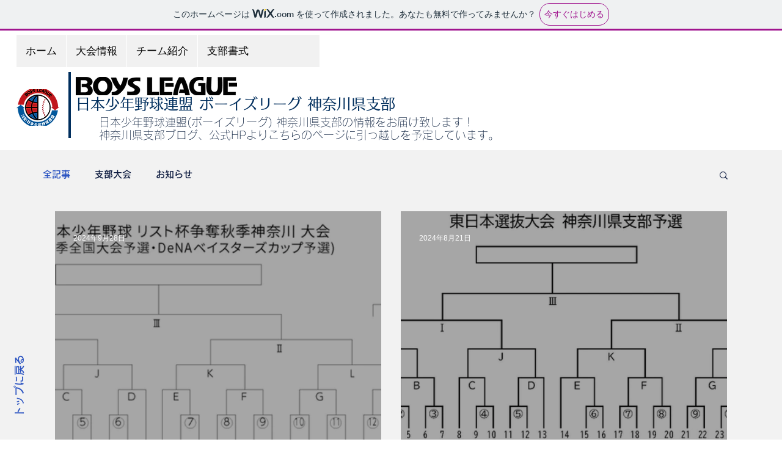

--- FILE ---
content_type: text/css; charset=utf-8
request_url: https://jblkanagawa89.wixsite.com/_serverless/pro-gallery-css-v4-server/layoutCss?ver=2&id=pro-blog&items=0_2196_1125%7C0_1305_894%7C0_1283_809%7C0_483_304%7C0_1736_813%7C0_1542_915&container=346_1100_1486_720&options=gallerySizeType:px%7CgallerySizePx:454%7CimageMargin:32%7CisRTL:false%7CgalleryLayout:2%7CtitlePlacement:SHOW_ON_HOVER%7CcubeRatio:1%7CcubeType:fill
body_size: -77
content:
#pro-gallery-pro-blog [data-hook="item-container"][data-idx="0"].gallery-item-container{opacity: 1 !important;display: block !important;transition: opacity .2s ease !important;top: 0px !important;left: 0px !important;right: auto !important;height: 534px !important;width: 534px !important;} #pro-gallery-pro-blog [data-hook="item-container"][data-idx="0"] .gallery-item-common-info-outer{height: 100% !important;} #pro-gallery-pro-blog [data-hook="item-container"][data-idx="0"] .gallery-item-common-info{height: 100% !important;width: 100% !important;} #pro-gallery-pro-blog [data-hook="item-container"][data-idx="0"] .gallery-item-wrapper{width: 534px !important;height: 534px !important;margin: 0 !important;} #pro-gallery-pro-blog [data-hook="item-container"][data-idx="0"] .gallery-item-content{width: 534px !important;height: 534px !important;margin: 0px 0px !important;opacity: 1 !important;} #pro-gallery-pro-blog [data-hook="item-container"][data-idx="0"] .gallery-item-hover{width: 534px !important;height: 534px !important;opacity: 1 !important;} #pro-gallery-pro-blog [data-hook="item-container"][data-idx="0"] .item-hover-flex-container{width: 534px !important;height: 534px !important;margin: 0px 0px !important;opacity: 1 !important;} #pro-gallery-pro-blog [data-hook="item-container"][data-idx="0"] .gallery-item-wrapper img{width: 100% !important;height: 100% !important;opacity: 1 !important;} #pro-gallery-pro-blog [data-hook="item-container"][data-idx="1"].gallery-item-container{opacity: 1 !important;display: block !important;transition: opacity .2s ease !important;top: 0px !important;left: 566px !important;right: auto !important;height: 534px !important;width: 534px !important;} #pro-gallery-pro-blog [data-hook="item-container"][data-idx="1"] .gallery-item-common-info-outer{height: 100% !important;} #pro-gallery-pro-blog [data-hook="item-container"][data-idx="1"] .gallery-item-common-info{height: 100% !important;width: 100% !important;} #pro-gallery-pro-blog [data-hook="item-container"][data-idx="1"] .gallery-item-wrapper{width: 534px !important;height: 534px !important;margin: 0 !important;} #pro-gallery-pro-blog [data-hook="item-container"][data-idx="1"] .gallery-item-content{width: 534px !important;height: 534px !important;margin: 0px 0px !important;opacity: 1 !important;} #pro-gallery-pro-blog [data-hook="item-container"][data-idx="1"] .gallery-item-hover{width: 534px !important;height: 534px !important;opacity: 1 !important;} #pro-gallery-pro-blog [data-hook="item-container"][data-idx="1"] .item-hover-flex-container{width: 534px !important;height: 534px !important;margin: 0px 0px !important;opacity: 1 !important;} #pro-gallery-pro-blog [data-hook="item-container"][data-idx="1"] .gallery-item-wrapper img{width: 100% !important;height: 100% !important;opacity: 1 !important;} #pro-gallery-pro-blog [data-hook="item-container"][data-idx="2"].gallery-item-container{opacity: 1 !important;display: block !important;transition: opacity .2s ease !important;top: 566px !important;left: 0px !important;right: auto !important;height: 534px !important;width: 534px !important;} #pro-gallery-pro-blog [data-hook="item-container"][data-idx="2"] .gallery-item-common-info-outer{height: 100% !important;} #pro-gallery-pro-blog [data-hook="item-container"][data-idx="2"] .gallery-item-common-info{height: 100% !important;width: 100% !important;} #pro-gallery-pro-blog [data-hook="item-container"][data-idx="2"] .gallery-item-wrapper{width: 534px !important;height: 534px !important;margin: 0 !important;} #pro-gallery-pro-blog [data-hook="item-container"][data-idx="2"] .gallery-item-content{width: 534px !important;height: 534px !important;margin: 0px 0px !important;opacity: 1 !important;} #pro-gallery-pro-blog [data-hook="item-container"][data-idx="2"] .gallery-item-hover{width: 534px !important;height: 534px !important;opacity: 1 !important;} #pro-gallery-pro-blog [data-hook="item-container"][data-idx="2"] .item-hover-flex-container{width: 534px !important;height: 534px !important;margin: 0px 0px !important;opacity: 1 !important;} #pro-gallery-pro-blog [data-hook="item-container"][data-idx="2"] .gallery-item-wrapper img{width: 100% !important;height: 100% !important;opacity: 1 !important;} #pro-gallery-pro-blog [data-hook="item-container"][data-idx="3"]{display: none !important;} #pro-gallery-pro-blog [data-hook="item-container"][data-idx="4"]{display: none !important;} #pro-gallery-pro-blog [data-hook="item-container"][data-idx="5"]{display: none !important;} #pro-gallery-pro-blog .pro-gallery-prerender{height:1666px !important;}#pro-gallery-pro-blog {height:1666px !important; width:1100px !important;}#pro-gallery-pro-blog .pro-gallery-margin-container {height:1666px !important;}#pro-gallery-pro-blog .pro-gallery {height:1666px !important; width:1100px !important;}#pro-gallery-pro-blog .pro-gallery-parent-container {height:1666px !important; width:1132px !important;}